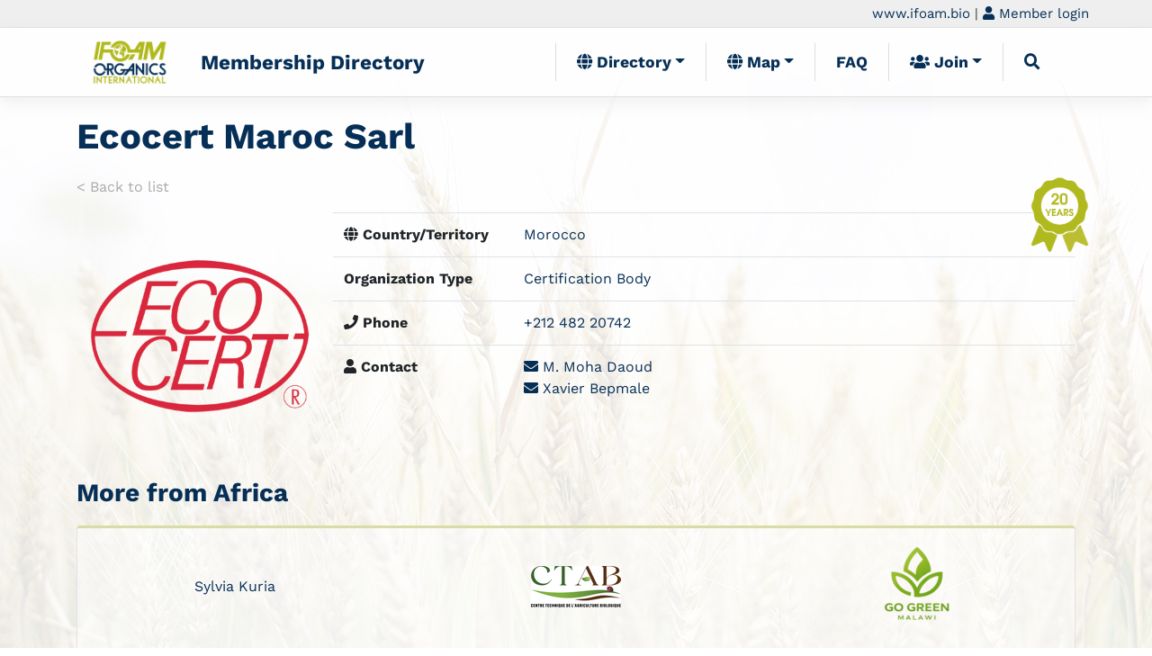

--- FILE ---
content_type: text/html; charset=utf-8
request_url: https://directory.ifoam.bio/affiliates/635-ecocert-maroc-sarl
body_size: 5821
content:
<!DOCTYPE html>
<html>
<head>
  <title>Ecocert Maroc Sarl | Membership Directory</title>
  <link rel="stylesheet" media="all" href="/assets/application-c2bfbe48879f443e6af401a9375b6e21b090da182158dc0f42f9d25e9f81b5be.css" />
  <script src="/assets/application-8d61666368b2cdcb06ca100959e97ac9b09d03e7bfe3afefd467892b42a6b42d.js"></script>
  <meta name="csrf-param" content="authenticity_token" />
<meta name="csrf-token" content="pBrQzrZddcQbYd6rem0+JZH+BLDEt4vbJ0290dBdBoUkTFk4uNN5o/B8+G9MTSkWAUt4uq55oR6+msELiVBV7Q==" />
	<meta charset="utf-8">  
	<meta name="viewport" content="width=device-width, initial-scale=1, shrink-to-fit=no">
	<link rel="apple-touch-icon" href="/apple-touch-icon.png">
	<link rel="stylesheet" href="https://cdn.jsdelivr.net/npm/bootstrap@4.6.2/dist/css/bootstrap.min.css" integrity="sha384-xOolHFLEh07PJGoPkLv1IbcEPTNtaed2xpHsD9ESMhqIYd0nLMwNLD69Npy4HI+N" crossorigin="anonymous">
	<link rel="stylesheet" href="https://use.fontawesome.com/releases/v5.6.0/css/all.css" integrity="sha384-aOkxzJ5uQz7WBObEZcHvV5JvRW3TUc2rNPA7pe3AwnsUohiw1Vj2Rgx2KSOkF5+h" crossorigin="anonymous">
	<script src="https://maps.googleapis.com/maps/api/js?key=AIzaSyAAoX6FtaTKBw4doNWp3nU1DCM9aFObJ4M"></script>
	<link href="https://cdn.datatables.net/v/bs4/dt-2.1.8/datatables.min.css" rel="stylesheet"> 
	<script src="https://cdn.datatables.net/v/bs4/dt-2.1.8/datatables.min.js"></script>
	<link href="https://cdn.datatables.net/fixedheader/4.0.1/css/fixedHeader.dataTables.min.css" rel="stylesheet"> 
	<script src="https://cdn.datatables.net/fixedheader/4.0.1/js/dataTables.fixedHeader.min.js"></script>	
	<link href="https://cdn.jsdelivr.net/npm/select2@4.1.0-rc.0/dist/css/select2.min.css" rel="stylesheet" />
	<script src="https://cdn.jsdelivr.net/npm/select2@4.1.0-rc.0/dist/js/select2.min.js"></script>
	<script src="https://cdn.jsdelivr.net/npm/jquery-colorbox@1.6.4/jquery.colorbox.min.js"></script>
	<link rel="stylesheet" href="https://cdn.jsdelivr.net/npm/jquery-colorbox@1.6.4/example1/colorbox.min.css">
    <style>
      html, body {
        height: 100%;
        margin: 0;
        padding: 0;
		background-image: url(https://directory.ifoam.bio/assets/wheat-ed7778166c87cccfd32f6c1f2404b2680c0c6cb7b9b43ed5f1ac22454b852df5.jpg); 
		background-position: bottom left; 
		background-repeat: repeat-x; 
		background-attachment:fixed;       
		scroll-behavior: smooth; 
      }
      #content_block {height: 100%}
      @media (max-width: 768px) {
      #map, #content_block, #main_ajax_results {
        height: auto;        
      }
      }
    </style>    	
<!-- Matomo -->
<script type="text/javascript">
  var _paq = _paq || [];
  /* tracker methods like "setCustomDimension" should be called before "trackPageView" */
  _paq.push(['trackPageView']);
  _paq.push(['enableLinkTracking']);
  (function() {
    var u="//piwik.ifoam.org/";
    _paq.push(['setTrackerUrl', u+'piwik.php']);
    _paq.push(['setSiteId', '11']);
    var d=document, g=d.createElement('script'), s=d.getElementsByTagName('script')[0];
    g.type='text/javascript'; g.async=true; g.defer=true; g.src=u+'piwik.js'; s.parentNode.insertBefore(g,s);
  })();
</script>
<!-- End Matomo Code -->     
</head>
<body id="odc">
<noscript>
<!-- Matomo Image Tracker-->
<img src="https://piwik.ifoam.org/piwik.php?idsite=11&rec=1" style="border:0" alt="" />
<!-- End Matomo -->	
</noscript>
<section id="wide-header"  style="background-color: #efefef">
  <div class="container" style="padding: 4px 0px;text-align: right; font-size: 15px;">
  	<a href="https://www.ifoam.bio">www.ifoam.bio</a>
	| <a class="navi" href="/users/sign_in"><i class="fa fa-user"></i> Member login</a><br />
  </div>
</section>
<section id="navigation">
	<div style="border-bottom:1px solid #e0e0e0; border-top: 1px solid #e0e0e0; box-shadow: 0px 6px 16px #dedede75;" >
		<div class="container">	
	<nav class="navbar navbar-expand-lg navbar-light">
  <a class="navbar-brand" href="/"><img height="50" style="height: 50px; margin-right: 20px" src="/assets/IFOAM_Logo_Export-5ca35862a620c0a2371468ac5a9961367ddc9d75bd395c305253721f74cd4746.png" /></a>
  <a href="/" style="font-size: 1.4em;font-weight: bold">Membership Directory</a>
  <button class="navbar-toggler" type="button" data-toggle="collapse" data-target="#navbarSupportedContent" aria-controls="navbarSupportedContent" aria-expanded="false" aria-label="Toggle navigation">
    <span class="navbar-toggler-icon"></span>
  </button>

  <div class="collapse navbar-collapse" id="navbarSupportedContent">
    <ul class="navbar-nav ml-auto">
      <li class="nav-item dropdown"><a class="nav-link dropdown-toggle" role="button" data-toggle="dropdown" aria-haspopup="true" href="/"><i class="fa fa-globe"></i>  Directory</a>
        <div class="dropdown-menu" aria-labelledby="navbarDropdown">		  
        <a class="nav-link" href="/"><img height="50" style="height: 15px; margin-right: 3px" src="/assets/IFOAM_Logo_Export-5ca35862a620c0a2371468ac5a9961367ddc9d75bd395c305253721f74cd4746.png" /> Affiliates</a>
        <a class="nav-link" target="blank" href="https://directory.ifoam.bio/certifiers"><i class="fas fa-certificate"></i> Certifiers</a>
        <a class="nav-link" target="blank" href="https://pgs.ifoam.bio"><i class="fa fa-users"></i> PGS Initiatives</a>
        </div>
      </li>
      <li class="nav-item dropdown"><a class="nav-link dropdown-toggle" role="button" data-toggle="dropdown" aria-haspopup="true" href="/affiliates/map"><i class="fa fa-globe"></i>  Map</a>
        <div class="dropdown-menu" aria-labelledby="navbarDropdown">	
        <a class="dropdown-item" href="/affiliates/map?region=africa">Africa</a>
        <a class="dropdown-item" href="/affiliates/map?region=asia">Asia</a>
        <a class="dropdown-item" href="/affiliates/map?region=europe">Europe</a>
        <a class="dropdown-item" href="/affiliates/map?region=latin_america">Latin America</a>
        <a class="dropdown-item" href="/affiliates/map?region=north_america">North America</a>
        <a class="dropdown-item" href="/affiliates/map?region=oceania">Oceania</a>
        </div>
      </li>      
      <li class="nav-item">
        <a class="nav-link" href="/pages/faq">FAQ</a>
      </li>
      <li class="nav-item dropdown"><a class="nav-link dropdown-toggle" role="button" data-toggle="dropdown" aria-haspopup="true" href="/join/organizations"><i class="fa fa-users"></i>  Join</a>
        <div class="dropdown-menu" aria-labelledby="navbarDropdown">	
        <a class="dropdown-item" href="/join/supporters">Supporters / 1-2 Person Business</a>
        <a class="dropdown-item" href="/join/organizations">Organizations (min. 3 employees)</a>
        </div>
      </li> 
      <li class="nav-item">
        <a href="#navsearch" class="nav-link" data-toggle="collapse" role="buttton" aria-expanded="false" aria-controls="navsearch"><i class="fa fa-search"></i></a>
      </li>
    </ul>
  </div>
</nav>

		</div>
	</div>	
	<div class="collapse container ml-auto" style="max-width: 400px; text-align:center;" id="navsearch">
<form id="navsearch" action="/affiliates" accept-charset="UTF-8" method="get"><input name="utf8" type="hidden" value="&#x2713;" />	    
<input type="text" name="filter" id="filter" class="form-control mr-sm-2" placeholder="Search ..." />
</form></div>

</section>	
<section id="content">
<div class="container">
<section id="affiliates">
	<h1>Ecocert Maroc Sarl</h1>
	<p><a style="color:#AAAAAA" href="javascript:history.back()">&lt; Back to list</a></p>
	<div class="row">
	<div class="col-md-3">
	<img style="width:100%; margin: 10px" src="/logos/preview/8210032_ecocert-marocco.png?1506513180" /><br />
	</div>
	<div class="col-md-9">
	<img title="Affiliate for more than 20 years" class="rosette_show" src="/assets/Rosette20-6cc6317e5507a449622e012f06187c07c7d8e4fd23785888dc3e13598456900b.png" />
<table class="table">
	<tr><th width="200">
		<i class="fa fa-globe"></i> Country/Territory</th>
		<td><a href="/affiliates?country_filter=Morocco">Morocco</a></td></tr>
	
	<tr><th width="150">Organization Type</th><td><a href="/affiliates?type_filter=Certification+Body">Certification Body</a></td></tr>
	<tr><th><i class="fa fa-phone"></i> Phone</th><td> <a href="tel:+212 482 20742">+212 482 20742</a></td></tr>
	
	<tr><th><i class="fa fa-user"></i> Contact</th><td>
		<a data-toggle="modal" data-target="#contact475" href="#"><i class="fa fa-envelope"></i> M. Moha Daoud</a><br />
		<div class="modal fade" id="contact475" tabindex="-1" role="dialog" aria-labelledby="contact475Label" aria-hidden="true">
  <div class="modal-dialog modal-lg" role="document">
    <div class="modal-content">
      <div class="modal-header" style="margin-bottom: 0">
        <h5 class="modal-title" id="contact475Label">Ecocert Maroc Sarl</h5>
        <button type="button" class="close" data-dismiss="modal" aria-label="Close">
          <span aria-hidden="true">&times;</span>
        </button>
      </div>
	<form class="edit_contact" id="edit_contact_475" action="/contacts/475/send_mail" accept-charset="UTF-8" data-remote="true" method="post"><input name="utf8" type="hidden" value="&#x2713;" /><input type="hidden" name="_method" value="patch" />
  <div class="modal-body" style="padding: 0 1rem">	
  <h3>Send message to M. Moha Daoud</h3>
  <div id="error_explanation475" class="alert alert-warning" style="display:none">
	</div>    
	<label for="subject">Subject</label>
	<input type="text" name="subject" id="subject" class="form-control" placeholder="Question about..." />		
	<label for="message">Message</label>
	<textarea name="message" id="message" class="form-control" rows="6" placeholder="Your message here">
Dear M. Moha Daoud,
</textarea>
	<label for="reply_to">Your email address</label>
	<input type="email" name="reply_to" id="reply_to" class="form-control" placeholder="name@company.com" />
	<label for="security_question">Security Question</label>
	<p>In which <a href="#" title="The answer is: 1972">year</a> was <a target="_blank" href="https://www.ifoam.bio/en/about-us">IFOAM - Organics International</a> founded?</p>			
	<input type="text" name="security_question" id="security_question" class="form-control" placeholder="Hint: we had our 50th anniversary in 2022" />
	<p><script src="https://www.recaptcha.net/recaptcha/api.js" async defer ></script>
<div data-sitekey="6LeOcx4TAAAAAH4fZqwGk33H_si4HCLBwgEhXxy8" class="g-recaptcha "></div>
          <noscript>
            <div>
              <div style="width: 302px; height: 422px; position: relative;">
                <div style="width: 302px; height: 422px; position: absolute;">
                  <iframe
                    src="https://www.recaptcha.net/recaptcha/api/fallback?k=6LeOcx4TAAAAAH4fZqwGk33H_si4HCLBwgEhXxy8"
                    name="ReCAPTCHA"
                    style="width: 302px; height: 422px; border-style: none; border: 0; overflow: hidden;">
                  </iframe>
                </div>
              </div>
              <div style="width: 300px; height: 60px; border-style: none;
                bottom: 12px; left: 25px; margin: 0px; padding: 0px; right: 25px;
                background: #f9f9f9; border: 1px solid #c1c1c1; border-radius: 3px;">
                <textarea id="g-recaptcha-response" name="g-recaptcha-response"
                  class="g-recaptcha-response"
                  style="width: 250px; height: 40px; border: 1px solid #c1c1c1;
                  margin: 10px 25px; padding: 0px; resize: none;">
                </textarea>
              </div>
            </div>
          </noscript>
</p>				
  </div>
  <div class="modal-footer">      	
    <button type="button" class="btn btn-secondary" data-dismiss="modal">Cancel</button>
    <button type="submit" class="btn btn-primary">Send Message</button>
  </div>
</form>
    </div>
  </div>
</div>
		<a data-toggle="modal" data-target="#contact10459" href="#"><i class="fa fa-envelope"></i> Xavier Bepmale</a><br />
		<div class="modal fade" id="contact10459" tabindex="-1" role="dialog" aria-labelledby="contact10459Label" aria-hidden="true">
  <div class="modal-dialog modal-lg" role="document">
    <div class="modal-content">
      <div class="modal-header" style="margin-bottom: 0">
        <h5 class="modal-title" id="contact10459Label">Ecocert Maroc Sarl</h5>
        <button type="button" class="close" data-dismiss="modal" aria-label="Close">
          <span aria-hidden="true">&times;</span>
        </button>
      </div>
	<form class="edit_contact" id="edit_contact_10459" action="/contacts/10459/send_mail" accept-charset="UTF-8" data-remote="true" method="post"><input name="utf8" type="hidden" value="&#x2713;" /><input type="hidden" name="_method" value="patch" />
  <div class="modal-body" style="padding: 0 1rem">	
  <h3>Send message to Xavier Bepmale</h3>
  <div id="error_explanation10459" class="alert alert-warning" style="display:none">
	</div>    
	<label for="subject">Subject</label>
	<input type="text" name="subject" id="subject" class="form-control" placeholder="Question about..." />		
	<label for="message">Message</label>
	<textarea name="message" id="message" class="form-control" rows="6" placeholder="Your message here">
Dear Xavier Bepmale,
</textarea>
	<label for="reply_to">Your email address</label>
	<input type="email" name="reply_to" id="reply_to" class="form-control" placeholder="name@company.com" />
	<label for="security_question">Security Question</label>
	<p>In which <a href="#" title="The answer is: 1972">year</a> was <a target="_blank" href="https://www.ifoam.bio/en/about-us">IFOAM - Organics International</a> founded?</p>			
	<input type="text" name="security_question" id="security_question" class="form-control" placeholder="Hint: we had our 50th anniversary in 2022" />
	<p><script src="https://www.recaptcha.net/recaptcha/api.js" async defer ></script>
<div data-sitekey="6LeOcx4TAAAAAH4fZqwGk33H_si4HCLBwgEhXxy8" class="g-recaptcha "></div>
          <noscript>
            <div>
              <div style="width: 302px; height: 422px; position: relative;">
                <div style="width: 302px; height: 422px; position: absolute;">
                  <iframe
                    src="https://www.recaptcha.net/recaptcha/api/fallback?k=6LeOcx4TAAAAAH4fZqwGk33H_si4HCLBwgEhXxy8"
                    name="ReCAPTCHA"
                    style="width: 302px; height: 422px; border-style: none; border: 0; overflow: hidden;">
                  </iframe>
                </div>
              </div>
              <div style="width: 300px; height: 60px; border-style: none;
                bottom: 12px; left: 25px; margin: 0px; padding: 0px; right: 25px;
                background: #f9f9f9; border: 1px solid #c1c1c1; border-radius: 3px;">
                <textarea id="g-recaptcha-response" name="g-recaptcha-response"
                  class="g-recaptcha-response"
                  style="width: 250px; height: 40px; border: 1px solid #c1c1c1;
                  margin: 10px 25px; padding: 0px; resize: none;">
                </textarea>
              </div>
            </div>
          </noscript>
</p>				
  </div>
  <div class="modal-footer">      	
    <button type="button" class="btn btn-secondary" data-dismiss="modal">Cancel</button>
    <button type="submit" class="btn btn-primary">Send Message</button>
  </div>
</form>
    </div>
  </div>
</div>
	</td></tr>
</table>
</div>
</div>
<h3><a href="/affiliates?region_filter=Africa">More from Africa</a></h3>
<div class="affiliate_index">
<div class="row">
<div class="col-md-4 related_affiliates">
	<a href="/affiliates/8145-sylvia-kuria">Sylvia Kuria</a>
</div>
<div class="col-md-4 related_affiliates">
	<a href="/affiliates/725-centre-technique-de-l-agriculture-biologique"><img src="/logos/thumbnail/logo_CTAB_fr.png?1721996144" /></a><br />
</div>
<div class="col-md-4 related_affiliates">
	<a href="/affiliates/8196-go-green-save-the-environment"><img src="/logos/thumbnail/logo-preview.png?1765894059" /></a><br />
</div>
<div class="col-md-4 related_affiliates">
	<a href="/affiliates/7562-rural-self-help-development-association-rsda">Rural Self Help Development Association (RSDA)</a>
</div>
<div class="col-md-4 related_affiliates">
	<a href="/affiliates/8068-consumer-grassroots-association">CONSUMER GRASSROOTS ASSOCIATION</a>
</div>
<div class="col-md-4 related_affiliates">
	<a href="/affiliates/695-ecocert-burkina-faso"><img src="/logos/thumbnail/8210206_ecocert-west-africa.png?1506513227" /></a><br />
</div>
<div class="col-md-4 related_affiliates">
	<a href="/affiliates/7490-network-of-organic-agriculture-researchers-in-africa"><img src="/logos/thumbnail/NOARA_LOGO.png?1712654157" /></a><br />
</div>
<div class="col-md-4 related_affiliates">
	<a href="/affiliates/855-the-biodynamic-agricultural-association-of-southern-africa"><img src="/logos/thumbnail/8210345_bdaasa_biodynamic-agricultural-association-of-southern-africa.png?1506513354" /></a><br />
</div>
<div class="col-md-4 related_affiliates">
	<a href="/affiliates/585-organic-agriculture-professionals-in-tertiary-institutions-in-nigeria"><img src="/logos/thumbnail/oaptin_logo.png?1733448364" /></a><br />
</div>
</div>
</div>
<a href="/affiliates?region_filter=Africa">See all from Africa</a><br />
</section>
</div>
</section>
<section id="footer" class="clearfix">
	<div class="container" style="text-align: center">
	<p style="margin: 25px 0 0 0">
	<a href="https://www.ifoam.bio/imprint">Imprint</a> | 				
	<a href="/pages/faq">FAQ</a>
	</p>
	<p>A page by <a href="https://www.ifoam.bio">IFOAM - Organics International</a>, 2026</p>	
	</div>
</section>			
<!-- Optional JavaScript -->
    <!-- jQuery first, then Popper.js, then Bootstrap JS -->
	<script src="https://cdn.jsdelivr.net/npm/popper.js@1.16.1/dist/umd/popper.min.js" integrity="sha384-9/reFTGAW83EW2RDu2S0VKaIzap3H66lZH81PoYlFhbGU+6BZp6G7niu735Sk7lN" crossorigin="anonymous"></script>
	<script src="https://cdn.jsdelivr.net/npm/bootstrap@4.6.2/dist/js/bootstrap.min.js" integrity="sha384-+sLIOodYLS7CIrQpBjl+C7nPvqq+FbNUBDunl/OZv93DB7Ln/533i8e/mZXLi/P+" crossorigin="anonymous"></script>
    <script>
    	$(function () {
		  $('[data-toggle="tooltip"]').tooltip()
		})
    </script>
</body>
</html>